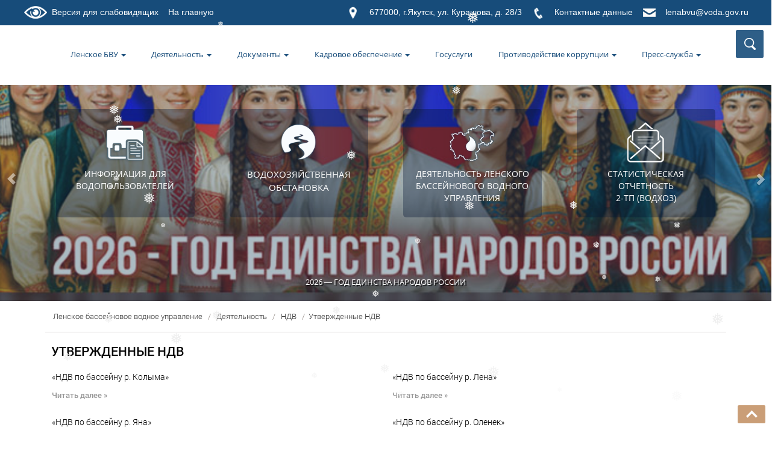

--- FILE ---
content_type: text/html; charset=UTF-8
request_url: https://lbvu.ru/deyatelnost/ndv/utverzhdennyie-ndv/
body_size: 71385
content:
<!DOCTYPE html>
<html lang="ru">
  <head>
    <meta charset="utf-8">
    <meta http-equiv="X-UA-Compatible" content="IE=edge">
    <meta name="viewport" content="width=device-width, initial-scale=1">
    <link rel="icon" href="/wp-content/themes/lbu19/favicon.ico" type="images/x-icon" />

	
	  
	 <meta name="keywords" content="БЛБВУ, Якутск, ФАВР, водные ресурсы" />  <meta name="description" content="Ленское бассейновое водное управление Федерального агентства водных ресурсов" /> 	
		
	<meta property="og:url" content="https://lbvu.ru/deyatelnost/ndv/1047-2/" />
	<meta property="og:image" content="" />
    <title>
	  Утвержденные НДВ - Ленское бассейновое водное управление Федерального агентства водных ресурсов	</title>
	<link rel="alternate" type="application/rss+xml" title="RSS 2.0" href="/feed" />
	<link rel="alternate" type="text/xml" title="RSS .92" href="/feed/rss" />
	<link rel="alternate" type="application/atom+xml" title="Atom 0.3" href="/feed/atom" />
	

	
<link rel="stylesheet" href="/wp-content/themes/lbu19/js/load/load.css"> 
<script src="/wp-content/themes/lbu19/js/load/modernizr.custom.js"></script>
<link rel="stylesheet" href="/wp-content/themes/lbu19/style.css"> 

<link rel="stylesheet" href="/wp-content/themes/lbu19/css/animate.css"> 

	<!--<script type='text/javascript' src='/wp-content/themes/lbu19/js/jquery.smoothscroll.js'></script>-->

<meta name='robots' content='max-image-preview:large' />
	<style>img:is([sizes="auto" i], [sizes^="auto," i]) { contain-intrinsic-size: 3000px 1500px }</style>
	<link rel='stylesheet' id='wp-block-library-css' href='https://lbvu.ru/wp-includes/css/dist/block-library/style.min.css?ver=6.8.3' type='text/css' media='all' />
<style id='classic-theme-styles-inline-css' type='text/css'>
/*! This file is auto-generated */
.wp-block-button__link{color:#fff;background-color:#32373c;border-radius:9999px;box-shadow:none;text-decoration:none;padding:calc(.667em + 2px) calc(1.333em + 2px);font-size:1.125em}.wp-block-file__button{background:#32373c;color:#fff;text-decoration:none}
</style>
<style id='global-styles-inline-css' type='text/css'>
:root{--wp--preset--aspect-ratio--square: 1;--wp--preset--aspect-ratio--4-3: 4/3;--wp--preset--aspect-ratio--3-4: 3/4;--wp--preset--aspect-ratio--3-2: 3/2;--wp--preset--aspect-ratio--2-3: 2/3;--wp--preset--aspect-ratio--16-9: 16/9;--wp--preset--aspect-ratio--9-16: 9/16;--wp--preset--color--black: #000000;--wp--preset--color--cyan-bluish-gray: #abb8c3;--wp--preset--color--white: #ffffff;--wp--preset--color--pale-pink: #f78da7;--wp--preset--color--vivid-red: #cf2e2e;--wp--preset--color--luminous-vivid-orange: #ff6900;--wp--preset--color--luminous-vivid-amber: #fcb900;--wp--preset--color--light-green-cyan: #7bdcb5;--wp--preset--color--vivid-green-cyan: #00d084;--wp--preset--color--pale-cyan-blue: #8ed1fc;--wp--preset--color--vivid-cyan-blue: #0693e3;--wp--preset--color--vivid-purple: #9b51e0;--wp--preset--gradient--vivid-cyan-blue-to-vivid-purple: linear-gradient(135deg,rgba(6,147,227,1) 0%,rgb(155,81,224) 100%);--wp--preset--gradient--light-green-cyan-to-vivid-green-cyan: linear-gradient(135deg,rgb(122,220,180) 0%,rgb(0,208,130) 100%);--wp--preset--gradient--luminous-vivid-amber-to-luminous-vivid-orange: linear-gradient(135deg,rgba(252,185,0,1) 0%,rgba(255,105,0,1) 100%);--wp--preset--gradient--luminous-vivid-orange-to-vivid-red: linear-gradient(135deg,rgba(255,105,0,1) 0%,rgb(207,46,46) 100%);--wp--preset--gradient--very-light-gray-to-cyan-bluish-gray: linear-gradient(135deg,rgb(238,238,238) 0%,rgb(169,184,195) 100%);--wp--preset--gradient--cool-to-warm-spectrum: linear-gradient(135deg,rgb(74,234,220) 0%,rgb(151,120,209) 20%,rgb(207,42,186) 40%,rgb(238,44,130) 60%,rgb(251,105,98) 80%,rgb(254,248,76) 100%);--wp--preset--gradient--blush-light-purple: linear-gradient(135deg,rgb(255,206,236) 0%,rgb(152,150,240) 100%);--wp--preset--gradient--blush-bordeaux: linear-gradient(135deg,rgb(254,205,165) 0%,rgb(254,45,45) 50%,rgb(107,0,62) 100%);--wp--preset--gradient--luminous-dusk: linear-gradient(135deg,rgb(255,203,112) 0%,rgb(199,81,192) 50%,rgb(65,88,208) 100%);--wp--preset--gradient--pale-ocean: linear-gradient(135deg,rgb(255,245,203) 0%,rgb(182,227,212) 50%,rgb(51,167,181) 100%);--wp--preset--gradient--electric-grass: linear-gradient(135deg,rgb(202,248,128) 0%,rgb(113,206,126) 100%);--wp--preset--gradient--midnight: linear-gradient(135deg,rgb(2,3,129) 0%,rgb(40,116,252) 100%);--wp--preset--font-size--small: 13px;--wp--preset--font-size--medium: 20px;--wp--preset--font-size--large: 36px;--wp--preset--font-size--x-large: 42px;--wp--preset--spacing--20: 0.44rem;--wp--preset--spacing--30: 0.67rem;--wp--preset--spacing--40: 1rem;--wp--preset--spacing--50: 1.5rem;--wp--preset--spacing--60: 2.25rem;--wp--preset--spacing--70: 3.38rem;--wp--preset--spacing--80: 5.06rem;--wp--preset--shadow--natural: 6px 6px 9px rgba(0, 0, 0, 0.2);--wp--preset--shadow--deep: 12px 12px 50px rgba(0, 0, 0, 0.4);--wp--preset--shadow--sharp: 6px 6px 0px rgba(0, 0, 0, 0.2);--wp--preset--shadow--outlined: 6px 6px 0px -3px rgba(255, 255, 255, 1), 6px 6px rgba(0, 0, 0, 1);--wp--preset--shadow--crisp: 6px 6px 0px rgba(0, 0, 0, 1);}:where(.is-layout-flex){gap: 0.5em;}:where(.is-layout-grid){gap: 0.5em;}body .is-layout-flex{display: flex;}.is-layout-flex{flex-wrap: wrap;align-items: center;}.is-layout-flex > :is(*, div){margin: 0;}body .is-layout-grid{display: grid;}.is-layout-grid > :is(*, div){margin: 0;}:where(.wp-block-columns.is-layout-flex){gap: 2em;}:where(.wp-block-columns.is-layout-grid){gap: 2em;}:where(.wp-block-post-template.is-layout-flex){gap: 1.25em;}:where(.wp-block-post-template.is-layout-grid){gap: 1.25em;}.has-black-color{color: var(--wp--preset--color--black) !important;}.has-cyan-bluish-gray-color{color: var(--wp--preset--color--cyan-bluish-gray) !important;}.has-white-color{color: var(--wp--preset--color--white) !important;}.has-pale-pink-color{color: var(--wp--preset--color--pale-pink) !important;}.has-vivid-red-color{color: var(--wp--preset--color--vivid-red) !important;}.has-luminous-vivid-orange-color{color: var(--wp--preset--color--luminous-vivid-orange) !important;}.has-luminous-vivid-amber-color{color: var(--wp--preset--color--luminous-vivid-amber) !important;}.has-light-green-cyan-color{color: var(--wp--preset--color--light-green-cyan) !important;}.has-vivid-green-cyan-color{color: var(--wp--preset--color--vivid-green-cyan) !important;}.has-pale-cyan-blue-color{color: var(--wp--preset--color--pale-cyan-blue) !important;}.has-vivid-cyan-blue-color{color: var(--wp--preset--color--vivid-cyan-blue) !important;}.has-vivid-purple-color{color: var(--wp--preset--color--vivid-purple) !important;}.has-black-background-color{background-color: var(--wp--preset--color--black) !important;}.has-cyan-bluish-gray-background-color{background-color: var(--wp--preset--color--cyan-bluish-gray) !important;}.has-white-background-color{background-color: var(--wp--preset--color--white) !important;}.has-pale-pink-background-color{background-color: var(--wp--preset--color--pale-pink) !important;}.has-vivid-red-background-color{background-color: var(--wp--preset--color--vivid-red) !important;}.has-luminous-vivid-orange-background-color{background-color: var(--wp--preset--color--luminous-vivid-orange) !important;}.has-luminous-vivid-amber-background-color{background-color: var(--wp--preset--color--luminous-vivid-amber) !important;}.has-light-green-cyan-background-color{background-color: var(--wp--preset--color--light-green-cyan) !important;}.has-vivid-green-cyan-background-color{background-color: var(--wp--preset--color--vivid-green-cyan) !important;}.has-pale-cyan-blue-background-color{background-color: var(--wp--preset--color--pale-cyan-blue) !important;}.has-vivid-cyan-blue-background-color{background-color: var(--wp--preset--color--vivid-cyan-blue) !important;}.has-vivid-purple-background-color{background-color: var(--wp--preset--color--vivid-purple) !important;}.has-black-border-color{border-color: var(--wp--preset--color--black) !important;}.has-cyan-bluish-gray-border-color{border-color: var(--wp--preset--color--cyan-bluish-gray) !important;}.has-white-border-color{border-color: var(--wp--preset--color--white) !important;}.has-pale-pink-border-color{border-color: var(--wp--preset--color--pale-pink) !important;}.has-vivid-red-border-color{border-color: var(--wp--preset--color--vivid-red) !important;}.has-luminous-vivid-orange-border-color{border-color: var(--wp--preset--color--luminous-vivid-orange) !important;}.has-luminous-vivid-amber-border-color{border-color: var(--wp--preset--color--luminous-vivid-amber) !important;}.has-light-green-cyan-border-color{border-color: var(--wp--preset--color--light-green-cyan) !important;}.has-vivid-green-cyan-border-color{border-color: var(--wp--preset--color--vivid-green-cyan) !important;}.has-pale-cyan-blue-border-color{border-color: var(--wp--preset--color--pale-cyan-blue) !important;}.has-vivid-cyan-blue-border-color{border-color: var(--wp--preset--color--vivid-cyan-blue) !important;}.has-vivid-purple-border-color{border-color: var(--wp--preset--color--vivid-purple) !important;}.has-vivid-cyan-blue-to-vivid-purple-gradient-background{background: var(--wp--preset--gradient--vivid-cyan-blue-to-vivid-purple) !important;}.has-light-green-cyan-to-vivid-green-cyan-gradient-background{background: var(--wp--preset--gradient--light-green-cyan-to-vivid-green-cyan) !important;}.has-luminous-vivid-amber-to-luminous-vivid-orange-gradient-background{background: var(--wp--preset--gradient--luminous-vivid-amber-to-luminous-vivid-orange) !important;}.has-luminous-vivid-orange-to-vivid-red-gradient-background{background: var(--wp--preset--gradient--luminous-vivid-orange-to-vivid-red) !important;}.has-very-light-gray-to-cyan-bluish-gray-gradient-background{background: var(--wp--preset--gradient--very-light-gray-to-cyan-bluish-gray) !important;}.has-cool-to-warm-spectrum-gradient-background{background: var(--wp--preset--gradient--cool-to-warm-spectrum) !important;}.has-blush-light-purple-gradient-background{background: var(--wp--preset--gradient--blush-light-purple) !important;}.has-blush-bordeaux-gradient-background{background: var(--wp--preset--gradient--blush-bordeaux) !important;}.has-luminous-dusk-gradient-background{background: var(--wp--preset--gradient--luminous-dusk) !important;}.has-pale-ocean-gradient-background{background: var(--wp--preset--gradient--pale-ocean) !important;}.has-electric-grass-gradient-background{background: var(--wp--preset--gradient--electric-grass) !important;}.has-midnight-gradient-background{background: var(--wp--preset--gradient--midnight) !important;}.has-small-font-size{font-size: var(--wp--preset--font-size--small) !important;}.has-medium-font-size{font-size: var(--wp--preset--font-size--medium) !important;}.has-large-font-size{font-size: var(--wp--preset--font-size--large) !important;}.has-x-large-font-size{font-size: var(--wp--preset--font-size--x-large) !important;}
:where(.wp-block-post-template.is-layout-flex){gap: 1.25em;}:where(.wp-block-post-template.is-layout-grid){gap: 1.25em;}
:where(.wp-block-columns.is-layout-flex){gap: 2em;}:where(.wp-block-columns.is-layout-grid){gap: 2em;}
:root :where(.wp-block-pullquote){font-size: 1.5em;line-height: 1.6;}
</style>
<link rel='stylesheet' id='vi-style-css' href='https://lbvu.ru/wp-content/plugins/for-the-visually-impaired/css/styles.css?ver=6.8.3' type='text/css' media='all' />
<style id='vi-style-inline-css' type='text/css'>

		.vi-on-img-button{
  background: url(https://lbvu.ru/wp-content/plugins/for-the-visually-impaired/img/icon_.png) 100% 100% no-repeat;
  background-size: contain;
    display: inline-block;
    vertical-align: middle;
    height: px;
    width: px;
    text-decoration: none;
    outline: 0;
		}
#bt_widget-vi-on a {
	text-align: center;
	cursor: pointer;
	background: #DB151C;
	box-shadow: 0 -3px 0 rgba(0, 0, 0, 0.1) inset;
	border: 0 none;
	border-radius: 6px;
	overflow: hidden;
    font-size: 15px;
    padding: 13px 18px 16px;
	text-decoration: none;
	display: inline-block;
	font-family: arial;
    font-weight: 700;
	line-height: 100%;
	text-shadow: 1px 1px 0 rgba(0, 0, 0, 0.12);
	margin-top: -3px;
    color: #000000;
    border-radius: 10px;
    vertical-align:middle;

}


#bt_widget-vi-on a:hover {
	-o-box-shadow: 0 -1px 0 rgba(0, 0, 0, 0.14) inset;
	-moz-box-shadow: 0 -1px 0 rgba(0, 0, 0, 0.14) inset;
	-webkit-box-shadow: 0 -1px 0 rgba(0, 0, 0, 0.14) inset;
	box-shadow: 0 -1px 0 rgba(0, 0, 0, 0.14) inset;
	text-decoration: underline;	
}

#bt_widget-vi-on .vi_widget_img {
    vertical-align:middle;
}
#bt_widget-vi-on  {
	    position: relative;
    top: 0;
    left: 0;
    color: #000000;
    font-size: 18px;
    letter-spacing: 0;
    text-align: center;
}
.vi-close{
	vertical-align: middle;
	text-align: center;
	display: flex;
	justify-content: center;
	align-items: center;
	font-size: 16px;
	text-decoration: none;
	font-weight: bold;
	vertical-align: middle;
	word-break: break-all;
    word-wrap: break-word;

}
.bt_widget-vi{
	vertical-align: middle;
	text-align: center;
	
}
		
		
</style>
<link rel='stylesheet' id='toc-screen-css' href='https://lbvu.ru/wp-content/plugins/table-of-contents-plus/screen.min.css?ver=2411.1' type='text/css' media='all' />
<link rel='stylesheet' id='theme-my-login-css' href='https://lbvu.ru/wp-content/plugins/theme-my-login/assets/styles/theme-my-login.min.css?ver=7.1.12' type='text/css' media='all' />
<link rel='stylesheet' id='wp-snow-effect-css' href='https://lbvu.ru/wp-content/plugins/wp-snow-effect/public/css/wp-snow-effect-public.css?ver=1.0.0' type='text/css' media='all' />
<link rel='stylesheet' id='slb_core-css' href='https://lbvu.ru/wp-content/plugins/simple-lightbox/client/css/app.css?ver=2.9.4' type='text/css' media='all' />
<script type="text/javascript" src="//ajax.googleapis.com/ajax/libs/jquery/1/jquery.min.js?ver=6.8.3" id="jquery-core-js"></script>
<script type="text/javascript" src="https://lbvu.ru/wp-includes/js/jquery/jquery-migrate.min.js?ver=3.4.1" id="jquery-migrate-js"></script>
<script type="text/javascript" src="https://lbvu.ru/wp-content/plugins/for-the-visually-impaired/js/js.cookie.js?ver=2.1.0" id="vi_cookie-js"></script>
<script type="text/javascript" id="add_vi_script-js-extra">
/* <![CDATA[ */
var js_vi_script = {"txt_size":"16","sxema":"1","image":"0","font":"1","kerning":"0","line":"0","allbackgrnd":"1","reload_page":"0","auto_p_on":"0","scrool_panel":"","btxt":"Version for visually impaired","btxt2":"BACK TO NORMAL MODE","btxtcolor":"#000000","bcolor":"#DB151C","img_close2":"","razmer_images":"","fs_title1":"\u041c\u0430\u043b\u0435\u043d\u044c\u043a\u0438\u0439 \u0440\u0430\u0437\u043c\u0435\u0440 \u0448\u0440\u0438\u0444\u0442\u0430","fs_title2":"\u0423\u043c\u0435\u043d\u044c\u0448\u0435\u043d\u043d\u044b\u0439 \u0440\u0430\u0437\u043c\u0435\u0440 \u0448\u0440\u0438\u0444\u0442\u0430","fs_title3":"\u041d\u043e\u0440\u043c\u0430\u043b\u044c\u043d\u044b\u0439 \u0440\u0430\u0437\u043c\u0435\u0440 \u0448\u0440\u0438\u0444\u0442\u0430","fs_title4":"\u0423\u0432\u0435\u043b\u0438\u0447\u0435\u043d\u043d\u044b\u0439 \u0440\u0430\u0437\u043c\u0435\u0440 \u0448\u0440\u0438\u0444\u0442\u0430","fs_title5":"\u0411\u043e\u043b\u044c\u0448\u043e\u0439 \u0440\u0430\u0437\u043c\u0435\u0440 \u0448\u0440\u0438\u0444\u0442\u0430","sxem_title":"\u0426","sxem_title1":"\u0426\u0432\u0435\u0442\u043e\u0432\u0430\u044f \u0441\u0445\u0435\u043c\u0430: \u0427\u0435\u0440\u043d\u044b\u043c \u043f\u043e \u0431\u0435\u043b\u043e\u043c\u0443","sxem_title2":"\u0426\u0432\u0435\u0442\u043e\u0432\u0430\u044f \u0441\u0445\u0435\u043c\u0430: \u0411\u0435\u043b\u044b\u043c \u043f\u043e \u0447\u0435\u0440\u043d\u043e\u043c\u0443","sxem_title3":"\u0426\u0432\u0435\u0442\u043e\u0432\u0430\u044f \u0441\u0445\u0435\u043c\u0430: \u0422\u0435\u043c\u043d\u043e-\u0441\u0438\u043d\u0438\u043c \u043f\u043e \u0433\u043e\u043b\u0443\u0431\u043e\u043c\u0443","sxem_title4":"\u0426\u0432\u0435\u0442\u043e\u0432\u0430\u044f \u0441\u0445\u0435\u043c\u0430: \u041a\u043e\u0440\u0438\u0447\u043d\u0435\u0432\u044b\u043c \u043f\u043e \u0431\u0435\u0436\u0435\u0432\u043e\u043c\u0443","sxem_title5":"\u0426\u0432\u0435\u0442\u043e\u0432\u0430\u044f \u0441\u0445\u0435\u043c\u0430: \u0417\u0435\u043b\u0435\u043d\u044b\u043c \u043f\u043e \u0442\u0435\u043c\u043d\u043e-\u043a\u043e\u0440\u0438\u0447\u043d\u0435\u0432\u043e\u043c\u0443","img_title_on":"\u0412\u043a\u043b\u044e\u0447\u0438\u0442\u044c \u0438\u0437\u043e\u0431\u0440\u0430\u0436\u0435\u043d\u0438\u044f","img_title_gs":"\u0427\u0435\u0440\u043d\u043e-\u0431\u0435\u043b\u044b\u0435 \u0438\u0437\u043e\u0431\u0440\u0430\u0436\u0435\u043d\u0438\u044f","img_title_off":"\u041e\u0442\u043a\u043b\u044e\u0447\u0438\u0442\u044c \u0438\u0437\u043e\u0431\u0440\u0430\u0436\u0435\u043d\u0438\u044f","setting_title":"\u041d\u0430\u0441\u0442\u0440\u043e\u0439\u043a\u0438","close_title":"\u0412\u0435\u0440\u043d\u0443\u0442\u044c\u0441\u044f \u0432 \u043e\u0431\u044b\u0447\u043d\u044b\u0439 \u0440\u0435\u0436\u0438\u043c","settings_title":"\u041d\u0430\u0441\u0442\u0440\u043e\u0439\u043a\u0438 \u0448\u0440\u0438\u0444\u0442\u0430","setfont_title":"\u0412\u044b\u0431\u0435\u0440\u0438\u0442\u0435 \u0448\u0440\u0438\u0444\u0442","setsplet":"\u0418\u043d\u0442\u0435\u0440\u0432\u0430\u043b \u043c\u0435\u0436\u0434\u0443 \u0431\u0443\u043a\u0432\u0430\u043c\u0438","setspline":"\u0418\u043d\u0442\u0435\u0440\u0432\u0430\u043b \u043c\u0435\u0436\u0434\u0443 \u0441\u0442\u0440\u043e\u043a\u0430\u043c\u0438","standart":"\u0421\u0442\u0430\u043d\u0434\u0430\u0440\u0442\u043d\u044b\u0439","average":"\u0421\u0440\u0435\u0434\u043d\u0438\u0439","big":"\u0411\u043e\u043b\u044c\u0448\u043e\u0439","sel_sxem":"\u0412\u044b\u0431\u043e\u0440 \u0446\u0432\u0435\u0442\u043e\u0432\u043e\u0439 \u0441\u0445\u0435\u043c\u044b","closepanel":"\u0417\u0430\u043a\u0440\u044b\u0442\u044c \u043f\u0430\u043d\u0435\u043b\u044c","defsetpanel":"\u0412\u0435\u0440\u043d\u0443\u0442\u044c \u0441\u0442\u0430\u043d\u0434\u0430\u0440\u0442\u043d\u044b\u0435 \u043d\u0430\u0441\u0442\u0440\u043e\u0439\u043a\u0438","noimgdescr":"\u043d\u0435\u0442 \u043e\u043f\u0438\u0441\u0430\u043d\u0438\u044f \u043a \u0438\u0437\u043e\u0431\u0440\u0430\u0436\u0435\u043d\u0438\u044e","picture":"\u0418\u0437\u043e\u0431\u0440\u0430\u0436\u0435\u043d\u0438\u0435"};
/* ]]> */
</script>
<script type="text/javascript" src="https://lbvu.ru/wp-content/plugins/for-the-visually-impaired/js/js.for.the.visually.impaired.js?ver=0.53" id="add_vi_script-js"></script>
<meta 
	name="sputnik-verification" 
	content="y10vKqBIoEru4byO"
/><link rel="icon" href="https://lbvu.ru/wp-content/uploads/2021/06/cropped-favicon-32x32.png" sizes="32x32" />
<link rel="icon" href="https://lbvu.ru/wp-content/uploads/2021/06/cropped-favicon-192x192.png" sizes="192x192" />
<link rel="apple-touch-icon" href="https://lbvu.ru/wp-content/uploads/2021/06/cropped-favicon-180x180.png" />
<meta name="msapplication-TileImage" content="https://lbvu.ru/wp-content/uploads/2021/06/cropped-favicon-270x270.png" />
		<style type="text/css" id="wp-custom-css">
			.alignleft_2{
margin-top:0px; position: relative; left: -100px; float: left;
}

.alignleft_3{
margin-top:0px; position: relative; left: -25px; float: left;
}

.gn {
position:absolute;
margin: -20px;
margin-top: 0px;
margin-right: 20px;
padding-right: 20px;
	padding-top: 5px;
left: 140px;
width: 200px;
height: auto;
}

.image-center {
  display:block;
  margin: auto;
}

		</style>
		
<script type="text/javascript">
    $(document).ready(function(){
        
        var $menu = $("#menu");
            
        $(window).scroll(function(){
            if ( $(this).scrollTop() > 800 && $menu.hasClass("navbar-default") ){
                $menu.fadeOut('fast',function(){
                    $(this).removeClass("navbar-default")
                           .addClass("navbar-fixed-top transbg")
                           .fadeIn('fast');
                });
            } else if($(this).scrollTop() <= 300 && $menu.hasClass("navbar-fixed-top")) {
                $menu.fadeOut('fast',function(){
                    $(this).removeClass("navbar-fixed-top transbg")
                           .addClass("navbar-default")
                           .fadeIn('fast');
                });
            }
        });//scroll
        
    });//jQuery
</script>
<script>
$(document).ready(function () {
setInterval(function(){
  $('#string>span').addClass('blink_on');
  setTimeout(function(){$('#string>span').removeClass('blink_on')},1500);
},6000)
});
</script>

    <script type="text/javascript" src="/wp-content/themes/lbu19/js/jquery.spincrement.js"></script>


</head>

<body id="top">
	

<div style="position:absolute; z-index:100;width:100%;">
<div class="topBlock"> 
	<div class="wrappersingle ">		
		<div class="lefttopBlock no1080">
	<a href="#" class="bt_widget-vi-on bvi-button bvi-panel-open">
		<img src="/wp-content/themes/lbu19/images/a1.png" class="alignleft"> <div class="" style="margin-top:10px;">Версия для слабовидящих 	</div>	
	</a>
	
</div>
<div class="lefttopBlock no1080">
	<a href="/" >
		<div class="" style="margin-top:10px;">На главную</div>	
	</a>
</div>

<div class="righttopBlock">	
	<div class="alignright" style="margin-top:10px;"><a href="mailto:lenabvu@voda.gov.ru">lenabvu@voda.gov.ru</a></div><img src="/wp-content/themes/lbu19/images/a4.png" class="alignright">
		<div class="alignright" style="margin-top:10px;"><a href="/lenskoe-bvu/telefonnyiy-spravochnik/">Контактные данные </a></div>
		<img src="/wp-content/themes/lbu19/images/a3.png" class="alignright">
		<div class="alignright" style="margin-top:10px;"><a href="/lenskoe-bvu/kontaktyi/">677000, г.Якутск, ул. Курашова, д. 28/3</a></div><img src="/wp-content/themes/lbu19/images/a2.png" class="alignright">
	</div>	


	</div>
</div>
<div class="head ">
	<div class="bluewrapper">


		<div class="" style="border:0px solid #000;">
			<div class="navbar navbar-default" role="navigation"  id="menu" >
				<div class="">
				<div class="navbar-header">
					
			
					
					<button type="button" class="navbar-toggle" data-toggle="collapse" data-target="#bs-example-navbar-collapse-1">
						<span class="sr-only">trk</span>
						<span class="icon-bar" style="background:#572313;"></span>
						<span class="icon-bar" style="background:#572313;"></span>
						<span class="icon-bar" style="background:#572313;"></span>
					</button>
				</div>
				<div class="navbar-collapse collapse" id="bs-example-navbar-collapse-1">
					<div class="">
						
<div style="display: inline-block; padding:0;">
	
<ul class="nav navbar-nav">


	<li id="menu-item-49" class="menu-item menu-item-type-custom menu-item-object-custom menu-item-has-children menu-item-49"><a href="#" data-toggle="dropdown" class="dropdown-toggle">Ленское БВУ <b class="caret"></b></a>
<ul class="dropdown-menu list-unstyled">
	<li id="menu-item-2221" class="menu-item menu-item-type-post_type menu-item-object-post menu-item-2221"><a href="https://lbvu.ru/news/181-2/">История Ленского бассейнового водного управления</a></li>
	<li id="menu-item-2223" class="menu-item menu-item-type-post_type menu-item-object-post menu-item-2223"><a href="https://lbvu.ru/news/144-2/">Положение о ЛБВУ</a></li>
	<li id="menu-item-4252" class="menu-item menu-item-type-post_type menu-item-object-page menu-item-4252"><a href="https://lbvu.ru/lenskoe-bvu/struktura/">Структура</a></li>
	<li id="menu-item-4156" class="menu-item menu-item-type-post_type menu-item-object-page menu-item-4156"><a href="https://lbvu.ru/lenskoe-bvu/kontaktyi/">Контакты</a></li>
	<li id="menu-item-11778" class="menu-item menu-item-type-post_type menu-item-object-post menu-item-11778"><a href="https://lbvu.ru/lenskoe-bvu/obrashhenie-grazhdan/">Обращение граждан</a></li>
</ul>
</li>
<li id="menu-item-50" class="menu-item menu-item-type-custom menu-item-object-custom menu-item-has-children menu-item-50"><a href="#" data-toggle="dropdown" class="dropdown-toggle">Деятельность <b class="caret"></b></a>
<ul class="dropdown-menu list-unstyled">
	<li id="menu-item-2229" class="menu-item menu-item-type-taxonomy menu-item-object-category menu-item-2229"><a href="https://lbvu.ru/deyatelnost/informatsiya-o-vodohozyaystvennoy-obstanovke/">Информация о водохозяйственной обстановке</a></li>
	<li id="menu-item-2230" class="menu-item menu-item-type-taxonomy menu-item-object-category menu-item-2230"><a href="https://lbvu.ru/deyatelnost/informatsiya-o-predostavlenii-vodnyih-obektov-v-polzovanie/">Информация о предоставлении водных объектов в пользование</a></li>
	<li id="menu-item-2232" class="menu-item menu-item-type-taxonomy menu-item-object-category menu-item-2232"><a href="https://lbvu.ru/deyatelnost/informatsiya-o-sostoyanii-ispolzovaniya-vodnyih-obektov/">Информация о состоянии использования водных объектов</a></li>
	<li id="menu-item-2227" class="menu-item menu-item-type-taxonomy menu-item-object-category menu-item-2227"><a href="https://lbvu.ru/deyatelnost/auktsionyi-po-predostavleniyu-prava-vodnyimi-obektami/">Аукционы по предоставлению права водными объектами</a></li>
	<li id="menu-item-2228" class="menu-item menu-item-type-taxonomy menu-item-object-category menu-item-2228"><a href="https://lbvu.ru/deyatelnost/basseynovyiy-sovet/">Бассейновый совет</a></li>
	<li id="menu-item-13323" class="menu-item menu-item-type-post_type menu-item-object-page menu-item-13323"><a href="https://lbvu.ru/mezhvedomstvennye-rabochie-gruppy-mrg-i-ukazaniya-po-rezhimu-raboty-vodohranilishh/">Межведомственные рабочие группы (МРГ) и Указания по режиму работы водохранилищ</a></li>
	<li id="menu-item-2235" class="menu-item menu-item-type-taxonomy menu-item-object-category menu-item-2235"><a href="https://lbvu.ru/deyatelnost/nauchno-tehnicheskiy-sovet/">Научно -технический совет</a></li>
	<li id="menu-item-2239" class="menu-item menu-item-type-taxonomy menu-item-object-category menu-item-2239"><a href="https://lbvu.ru/deyatelnost/skiovo/">СКИОВО</a></li>
	<li id="menu-item-2236" class="menu-item menu-item-type-taxonomy menu-item-object-category current-category-ancestor menu-item-2236"><a href="https://lbvu.ru/deyatelnost/ndv/">НДВ</a></li>
</ul>
</li>
<li id="menu-item-51" class="menu-item menu-item-type-custom menu-item-object-custom menu-item-has-children menu-item-51"><a href="#" data-toggle="dropdown" class="dropdown-toggle">Документы <b class="caret"></b></a>
<ul class="dropdown-menu list-unstyled">
	<li id="menu-item-7425" class="menu-item menu-item-type-post_type menu-item-object-page menu-item-7425"><a href="https://lbvu.ru/dokumentyi/informatsiya-dlya-vodopolzovateley/">Информация для водопользователей</a></li>
	<li id="menu-item-12477" class="menu-item menu-item-type-post_type menu-item-object-post menu-item-12477"><a href="https://lbvu.ru/dokumentyi/informaczionno-metodicheskie-dokumenty/">Информационно-методические документы</a></li>
	<li id="menu-item-3816" class="menu-item menu-item-type-taxonomy menu-item-object-category menu-item-3816"><a href="https://lbvu.ru/dokumentyi/administrativnyie-reglamentyi/">Административные регламенты</a></li>
	<li id="menu-item-7568" class="menu-item menu-item-type-post_type menu-item-object-page menu-item-7568"><a href="https://lbvu.ru/dokumentyi/normativnye-dokumenty-rf-v-oblasti-vodnyh-resursov/">Нормативные документы РФ в области водных ресурсов</a></li>
	<li id="menu-item-3821" class="menu-item menu-item-type-post_type menu-item-object-post menu-item-3821"><a href="https://lbvu.ru/dokumentyi/412-2/">Установление водоохранных зон и прибрежных защитных полос</a></li>
	<li id="menu-item-6176" class="menu-item menu-item-type-post_type menu-item-object-page menu-item-6176"><a href="https://lbvu.ru/deyatelnost/ustanovlennye-zony-zatopleniya/">Зоны затопления, подтопления</a></li>
	<li id="menu-item-5988" class="menu-item menu-item-type-post_type menu-item-object-post menu-item-5988"><a href="https://lbvu.ru/dokumentyi/gidrologicheskie-terminy-donwload/">Гидрологические термины</a></li>
</ul>
</li>
<li id="menu-item-3840" class="menu-item menu-item-type-post_type menu-item-object-page menu-item-has-children menu-item-3840"><a href="https://lbvu.ru/kadrovoe-obespechenie/" data-toggle="dropdown" class="dropdown-toggle">Кадровое обеспечение <b class="caret"></b></a>
<ul class="dropdown-menu list-unstyled">
	<li id="menu-item-3841" class="menu-item menu-item-type-post_type menu-item-object-page menu-item-3841"><a href="https://lbvu.ru/kadrovoe-obespechenie/kvalifikatsionnyie-trebovaniya-k-kandidatam-na-zameshhenie-vakantnyih-dolzhnostey/">Квалификационные требования к кандидатам</a></li>
	<li id="menu-item-3842" class="menu-item menu-item-type-post_type menu-item-object-page menu-item-3842"><a href="https://lbvu.ru/kadrovoe-obespechenie/kontaktnaya-informatsiya-po-voprosam-zameshheniya-vakantnyih-dolzhnostey/">Контактная информация по вопросам замещения вакантных должностей</a></li>
	<li id="menu-item-3843" class="menu-item menu-item-type-post_type menu-item-object-page menu-item-3843"><a href="https://lbvu.ru/kadrovoe-obespechenie/perechen-dokumentov-na-konkurs/">Перечень документов на конкурс</a></li>
	<li id="menu-item-6023" class="menu-item menu-item-type-post_type menu-item-object-page menu-item-6023"><a href="https://lbvu.ru/kadrovoe-obespechenie/rezultatyi-konkursov-na-zameshhenie-vakantnyih-dolzhnostey/">Информация о результатах конкурса</a></li>
	<li id="menu-item-3844" class="menu-item menu-item-type-post_type menu-item-object-page menu-item-3844"><a href="https://lbvu.ru/kadrovoe-obespechenie/poryadok-postupleniya-grazhdan-na-gos-sluzhbu/">Порядок поступления граждан на гос. службу</a></li>
	<li id="menu-item-3846" class="menu-item menu-item-type-post_type menu-item-object-page menu-item-3846"><a href="https://lbvu.ru/kadrovoe-obespechenie/svedeniya-o-vakantnyih-dolzhnostyah-gos-sluzhbyi/">Сведения о вакантных должностях гос. службы</a></li>
</ul>
</li>
<li id="menu-item-2225" class="menu-item menu-item-type-post_type menu-item-object-post menu-item-2225"><a href="https://lbvu.ru/news/408-2/">Госуслуги</a></li>
<li id="menu-item-54" class="menu-item menu-item-type-custom menu-item-object-custom menu-item-has-children menu-item-54"><a href="http://lbvu.ru/protivodeystvie-korruptsii/" data-toggle="dropdown" class="dropdown-toggle">Противодействие коррупции <b class="caret"></b></a>
<ul class="dropdown-menu list-unstyled">
	<li id="menu-item-4057" class="menu-item menu-item-type-taxonomy menu-item-object-category menu-item-4057"><a href="https://lbvu.ru/protivodeystvie-korruptsii/normativno-pravovyie-aktyi-v-sfere-protivodeystviya-korruptsii/">Нормативно правовые акты в сфере противодействия коррупции</a></li>
	<li id="menu-item-9979" class="menu-item menu-item-type-post_type menu-item-object-page menu-item-9979"><a href="https://lbvu.ru/protivodeystvie-korruptsii/antikorrupczionnaya-ekspertiza/">Антикоррупционная экспертиза</a></li>
	<li id="menu-item-4056" class="menu-item menu-item-type-taxonomy menu-item-object-category menu-item-4056"><a href="https://lbvu.ru/protivodeystvie-korruptsii/metodicheskie-materialyi/">Методические материалы</a></li>
	<li id="menu-item-4055" class="menu-item menu-item-type-taxonomy menu-item-object-category menu-item-4055"><a href="https://lbvu.ru/protivodeystvie-korruptsii/dokladyi-otchetyi-obzoryi-statisticheskaya-informatsiya/">Формы документов, связанных с противодействием коррупции, для заполнения</a></li>
	<li id="menu-item-4058" class="menu-item menu-item-type-taxonomy menu-item-object-category menu-item-4058"><a href="https://lbvu.ru/protivodeystvie-korruptsii/svedeniya-o-dohodah-ob-imushhestve-i-obyazatelstvah-imushhestvennogo-haraktera/">Сведения о доходах, об имуществе и обязательствах имущественного характера</a></li>
	<li id="menu-item-4054" class="menu-item menu-item-type-taxonomy menu-item-object-category menu-item-4054"><a href="https://lbvu.ru/protivodeystvie-korruptsii/deyatelnost-komissii-po-soblyudeniyu-trebovaniy-k-sluzhebnomu-povedeniyu-i-uregulirovaniyu-konflikta-interesov/">Комиссия по соблюдению требований к служебному поведению и урегулированию конфликта интересов</a></li>
	<li id="menu-item-4060" class="menu-item menu-item-type-post_type menu-item-object-page menu-item-4060"><a href="https://lbvu.ru/protivodeystvie-korruptsii/obratnaya-svyaz-dlya-soobshheniy-o-faktah-korruptsii/">Обратная связь для сообщений о фактах коррупции</a></li>
</ul>
</li>
<li id="menu-item-55" class="menu-item menu-item-type-custom menu-item-object-custom menu-item-has-children menu-item-55"><a href="#" data-toggle="dropdown" class="dropdown-toggle">Пресс-служба <b class="caret"></b></a>
<ul class="dropdown-menu list-unstyled">
	<li id="menu-item-4062" class="menu-item menu-item-type-taxonomy menu-item-object-category menu-item-4062"><a href="https://lbvu.ru/news/">Новости</a></li>
	<li id="menu-item-5300" class="menu-item menu-item-type-taxonomy menu-item-object-category menu-item-5300"><a href="https://lbvu.ru/anonsyi/">Анонсы</a></li>
	<li id="menu-item-4105" class="menu-item menu-item-type-taxonomy menu-item-object-category menu-item-4105"><a href="https://lbvu.ru/o-nas-v-presse/">О нас в прессе</a></li>
</ul>
</li>
	
</ul>
	
</div>
				  </div>
				</div>
			  </div>
			</div>
						
		</div>
	</div>
</div>


    

<script>
    $(document).ready(function(){												
       
       //Navigation Menu Slider
        $('#nav-expander').on('click',function(e){
      		e.preventDefault();
      		$('body').toggleClass('nav-expanded');
      	});
      	$('#nav-close').on('click',function(e){
      		e.preventDefault();
      		$('body').removeClass('nav-expanded');
      	});
      	
      	/*
      	// Initialize navgoco with default options
        $(".main-menu").navgoco({
            caret: '<span class="caret"></span>',
            accordion: false,
            openClass: 'open',
            save: true,
            cookie: {
                name: 'navgoco',
                expires: false,
                path: '/'
            },
            slide: {
                duration: 300,
                easing: 'swing'
            }
        });
  */
        	
      });
</script>
</div>

<div class="wrapper" style="margin-top:0em; ">
<div id="carousel-example-generic_first" class="carousel slide  " data-ride="carousel">

	<div class="carousel-inner" style="box-shadow: 0px 4px 12px -7px #000000 inset; background:#34576c;">
	
<div class="wrappersingle ">
	<div class="slideMetroInner ">
		<div class="top865 ">
			<!--<div class="slideTitleInner animFlipX thrink">
							<a href="/">
				<div style="text-shadow:1px 1px 1px #3d3b3b;">
					<img src="http://lbvu.ru/wp-content/uploads/2021/06/logo2.png" class="alignleft" width="600px;">
				</div>
				</a>
			</div>	-->

				<div class="clear_all"> &nbsp; </div>
			
			<first>
			<div class="slideBlock animFlipX thrink">
				<div class="slideBlockImgAlt2">
					<a href="/dokumentyi/informatsiya-dlya-vodopolzovateley/">
					<div class="nomobile"><img src="/wp-content/themes/lbu19/images/g1.png" class="aligncenter" width="75px"></div>
					<div class="slideBlockTitleAlt2">Информация для водопользователей</div>
					</a>
				</div>
			</div>
				</first>
			<second>
			<div class="slideBlock animFlipX thrink">
				<a href="/deyatelnost/informatsiya-o-vodohozyaystvennoy-obstanovke/">
				<div class="slideBlockImgAlt2">
					<div class="nomobile"><img src="/wp-content/themes/lbu19/images/g2.png" class="aligncenter" width="75px"></div>
					<div class="slideBlockTitleAltRed">Водохозяйственная обстановка</div>
				</a>	
				</div>
			</div>
				</second>
			<third>
			<div class="slideBlock animFlipX thrink">
				<div class="slideBlockImgAlt2">
				<a href="/deyatelnost/">
					<div class="nomobile"><img src="/wp-content/themes/lbu19/images/g3.png" class="aligncenter" width="75px"></div>
					<div class="slideBlockTitleAlt2">Деятельность Ленского бассейнового водного управления</div>
				</a>	
				</div>
			</div>
				</third>
				
		<four>
			<div class="slideBlock animFlipX thrink">
				<div class="slideBlockImgAlt2">
				<a href="https://lbvu.ru/priem-grachdan/">
					<div class="nomobile"><img src="/wp-content/themes/lbu19/images/lbvu4.png" class="aligncenter" width="75px"></div>
					<div class="slideBlockTitleAlt2">Статистическая отчетность <p>2-ТП (Водхоз)</p></div>
				</a>	
				</div>
			</div>
		</four>
		
		
		
		
		</div>
		</div></div>	
	
					<div class='item active sliderPlaceBlockTopInner'><div class='titleSliderPlaceBlockTopInner2'>2026 &#8212; ГОД ЕДИНСТВА НАРОДОВ РОССИИ</div><div style='width:100%; height:100%;opacity:0.6; box-shadow: 0px 4px 12px -7px #000000 inset; background:url(https://lbvu.ru/wp-content/uploads/2026/01/banner_god_edinstva_narodov_26.jpg)no-repeat center center ; -webkit-background-size: cover; -moz-background-size: cover; -o-background-size: cover; background-size: cover; '>	



</div>
</div>
					<div class='item active'><div class='titleSliderPlaceBlockTopInner2'>Река Индигирка. Момский улус.</div><div style='width:100%; height:100%;opacity:0.6; box-shadow: 0px 4px 12px -7px #000000 inset; background:url(https://lbvu.ru/wp-content/uploads/2019/10/Slide07-e1570675904275.jpg)no-repeat center center ; -webkit-background-size: cover; -moz-background-size: cover; -o-background-size: cover; background-size: cover; '>	



</div>
</div>
					<div class='item active'><div class='titleSliderPlaceBlockTopInner2'>Река Лямпушка, Верхоянский хребет.</div><div style='width:100%; height:100%;opacity:0.6; box-shadow: 0px 4px 12px -7px #000000 inset; background:url(https://lbvu.ru/wp-content/uploads/2019/10/Slide13-e1570675879913.jpg)no-repeat center center ; -webkit-background-size: cover; -moz-background-size: cover; -o-background-size: cover; background-size: cover; '>	



</div>
</div>
					<div class='item active'><div class='titleSliderPlaceBlockTopInner2'>Река Лена. Перед грозой.</div><div style='width:100%; height:100%;opacity:0.6; box-shadow: 0px 4px 12px -7px #000000 inset; background:url(https://lbvu.ru/wp-content/uploads/2019/10/Slide01.jpg)no-repeat center center ; -webkit-background-size: cover; -moz-background-size: cover; -o-background-size: cover; background-size: cover; '>	



</div>
</div>
					<div class='item active'><div class='titleSliderPlaceBlockTopInner2'>Река Индигирка. Вход в Индигирскую трубу, Момский улус.</div><div style='width:100%; height:100%;opacity:0.6; box-shadow: 0px 4px 12px -7px #000000 inset; background:url(https://lbvu.ru/wp-content/uploads/2019/10/slide05-e1570675810263.jpg)no-repeat center center ; -webkit-background-size: cover; -moz-background-size: cover; -o-background-size: cover; background-size: cover; '>	



</div>
</div>
	



<ol class="carousel-indicators">		
 </ol>
		 </a> </div>

  <a class="left carousel-control" href="#carousel-example-generic_first" data-slide="prev">
    <span class="glyphicon glyphicon-chevron-left" style="color:#fff;font-size:1em;"></span>
  </a>
  <a class="right carousel-control" href="#carousel-example-generic_first" data-slide="next">
   <span class="glyphicon glyphicon-chevron-right" style="color:#fff;font-size:1em;"></span>
  </a>
 
</div>
</div>
</div>



<div class="wrappersingle" itemscope itemtype="http://schema.org/Article" style="">

<div style="">
	<!--<div class="sideblock"><aside>

	<div class="lastblock ">
	
		<div class="searchBlock">
			<form action="/index.php" method="get" id="sform" role="search">
				<div class="input-group">
					<input class="form-control" id="searchInput" type="text" name="s" placeholder="Поиск...">
					<div class="input-group-btn">
						<button type="submit" class="btn btn-primary"> <span class="glyphicon glyphicon-search"> </span></button>
					</div>
				</div>
			</form>
		</div>	
		
		
		<div class="regformlink thrink"> <a href="/seminar/">
			<img src="/wp-content/themes/lbu19/images/a7.png" class="alignleft" style="margin-top:-0.7em;">&nbsp; Мероприятия
		</a></div>
		
		
		
		<div class="regformlink thrink"> <a href="/test/">
			<img src="/wp-content/themes/lbu19/images/a7.png" class="alignleft" style="margin-top:-0.7em;">&nbsp; ОТБОР ПРЕТЕНДЕНТОВ НА АКСЕЛЕРАЦИОННЫЕ ПРОГРАММЫ
		</a></div>
		
		<div style="padding:1em 1em 0em 1em;text-align:center;">
				</div>
		
		
		
			
		<div class="RedPlaceBlock" ><h4 style="font-weight:700;">Семинары и тренинги</h4></div>	
		
		<div class="lastblockInner">
			

				
		
<div class="no1080">
	<p>			</p>
	
</div>
		</div>
		
	</div>	
	
		
		
		
		
</aside></div>-->

	<div class="wrappersingle post" >

			<div class="breadcrumb">
				<!-- Breadcrumb NavXT 7.4.1 -->
<span property="itemListElement" typeof="ListItem"><a property="item" typeof="WebPage" title="Перейти к Ленское бассейновое водное управление." href="https://lbvu.ru" class="home"><span property="name">Ленское бассейновое водное управление</span></a><meta property="position" content="1"></span> / <span property="itemListElement" typeof="ListItem"><a property="item" typeof="WebPage" title="Перейти к архиву рубрики Деятельность." href="https://lbvu.ru/deyatelnost/" class="taxonomy category"><span property="name">Деятельность</span></a><meta property="position" content="2"></span> / <span property="itemListElement" typeof="ListItem"><a property="item" typeof="WebPage" title="Перейти к архиву рубрики НДВ." href="https://lbvu.ru/deyatelnost/ndv/" class="taxonomy category"><span property="name">НДВ</span></a><meta property="position" content="3"></span> / <span class="archive taxonomy category current-item">Утвержденные НДВ</span>			</div>
			
			
		<h2 style="text-align:left;text-transform:uppercase;padding:0em 0em 0em 0.5em;"><span>Утвержденные НДВ</span></h2>
	
	
	
	
		<div class="masonry-container">
						
			
	
		<div class=" animFlipX">
			
			<div class="eventNews">	
			
				
				<!--
				<div class="eventNewsDate">
					<img src="/wp-content/themes/lbu19/images/oxsdate.png" class="alignleft">03/07/2013 
				<br></div>-->
									
				<div class="mrgTopBlockTitle font_140" style=""><a href="https://lbvu.ru/deyatelnost/ndv/1047-2/" rel="bookmark" title="&#171;НДВ по бассейну р. Колыма&#187;">&#171;НДВ по бассейну р. Колыма&#187;</a></div>
				
				<div class="goFull">
				<a href="https://lbvu.ru/deyatelnost/ndv/1047-2/" rel="bookmark" title="&#171;НДВ по бассейну р. Колыма&#187;">Читать далее »</a>				
				</div>
			</div>
		</div>
	
	<!--
		<div class="eventNews animFlipX">
			<div class="eventNewsImg">
				<div class="thrink pic">		
				<a href="https://lbvu.ru/deyatelnost/ndv/1047-2/" rel="bookmark" title="&#171;НДВ по бассейну р. Колыма&#187;"><div style="border:1px solid #f1f1f1;"><img src="https://lbvu.ru/wp-content/themes/lbu19/images/noimage_mini.jpg"  class="aligncenter" /></div> </a>
				</div>	
			</div>				
			<div class="eventNewsTxt">	
								
				<div class="mrgTopBlockTitle font_140" style=""><a href="https://lbvu.ru/deyatelnost/ndv/1047-2/" rel="bookmark" title="&#171;НДВ по бассейну р. Колыма&#187;">&#171;НДВ по бассейну р. Колыма&#187;</a></div>
				
				<div class="goExcert">
								</div>
				
				<div class="eventNewsDate">
					<img src="/wp-content/themes/lbu19/images/oxsdate.png" class="alignleft">03/07/2013 
				<br></div>
				
				<div class="goFull">
				<a href="https://lbvu.ru/deyatelnost/ndv/1047-2/" rel="bookmark" title="&#171;НДВ по бассейну р. Колыма&#187;"><button class="btnEventInner" >Читать далее »</button></a>				
				</div>
			</div>
		</div>
	-->
		
					
			
	
		<div class=" animFlipX">
			
			<div class="eventNews">	
			
				
				<!--
				<div class="eventNewsDate">
					<img src="/wp-content/themes/lbu19/images/oxsdate.png" class="alignleft">03/07/2013 
				<br></div>-->
									
				<div class="mrgTopBlockTitle font_140" style=""><a href="https://lbvu.ru/deyatelnost/ndv/1046-2/" rel="bookmark" title="&#171;НДВ по бассейну р. Лена&#187;">&#171;НДВ по бассейну р. Лена&#187;</a></div>
				
				<div class="goFull">
				<a href="https://lbvu.ru/deyatelnost/ndv/1046-2/" rel="bookmark" title="&#171;НДВ по бассейну р. Лена&#187;">Читать далее »</a>				
				</div>
			</div>
		</div>
	
	<!--
		<div class="eventNews animFlipX">
			<div class="eventNewsImg">
				<div class="thrink pic">		
				<a href="https://lbvu.ru/deyatelnost/ndv/1046-2/" rel="bookmark" title="&#171;НДВ по бассейну р. Лена&#187;"><div style="border:1px solid #f1f1f1;"><img src="https://lbvu.ru/wp-content/themes/lbu19/images/noimage_mini.jpg"  class="aligncenter" /></div> </a>
				</div>	
			</div>				
			<div class="eventNewsTxt">	
								
				<div class="mrgTopBlockTitle font_140" style=""><a href="https://lbvu.ru/deyatelnost/ndv/1046-2/" rel="bookmark" title="&#171;НДВ по бассейну р. Лена&#187;">&#171;НДВ по бассейну р. Лена&#187;</a></div>
				
				<div class="goExcert">
								</div>
				
				<div class="eventNewsDate">
					<img src="/wp-content/themes/lbu19/images/oxsdate.png" class="alignleft">03/07/2013 
				<br></div>
				
				<div class="goFull">
				<a href="https://lbvu.ru/deyatelnost/ndv/1046-2/" rel="bookmark" title="&#171;НДВ по бассейну р. Лена&#187;"><button class="btnEventInner" >Читать далее »</button></a>				
				</div>
			</div>
		</div>
	-->
		
		<div class="clear_all"> </div>			
			
	
		<div class=" animFlipX">
			
			<div class="eventNews">	
			
				
				<!--
				<div class="eventNewsDate">
					<img src="/wp-content/themes/lbu19/images/oxsdate.png" class="alignleft">03/07/2013 
				<br></div>-->
									
				<div class="mrgTopBlockTitle font_140" style=""><a href="https://lbvu.ru/deyatelnost/ndv/1045-2/" rel="bookmark" title="&#171;НДВ по бассейну р. Яна&#187;">&#171;НДВ по бассейну р. Яна&#187;</a></div>
				
				<div class="goFull">
				<a href="https://lbvu.ru/deyatelnost/ndv/1045-2/" rel="bookmark" title="&#171;НДВ по бассейну р. Яна&#187;">Читать далее »</a>				
				</div>
			</div>
		</div>
	
	<!--
		<div class="eventNews animFlipX">
			<div class="eventNewsImg">
				<div class="thrink pic">		
				<a href="https://lbvu.ru/deyatelnost/ndv/1045-2/" rel="bookmark" title="&#171;НДВ по бассейну р. Яна&#187;"><div style="border:1px solid #f1f1f1;"><img src="https://lbvu.ru/wp-content/themes/lbu19/images/noimage_mini.jpg"  class="aligncenter" /></div> </a>
				</div>	
			</div>				
			<div class="eventNewsTxt">	
								
				<div class="mrgTopBlockTitle font_140" style=""><a href="https://lbvu.ru/deyatelnost/ndv/1045-2/" rel="bookmark" title="&#171;НДВ по бассейну р. Яна&#187;">&#171;НДВ по бассейну р. Яна&#187;</a></div>
				
				<div class="goExcert">
								</div>
				
				<div class="eventNewsDate">
					<img src="/wp-content/themes/lbu19/images/oxsdate.png" class="alignleft">03/07/2013 
				<br></div>
				
				<div class="goFull">
				<a href="https://lbvu.ru/deyatelnost/ndv/1045-2/" rel="bookmark" title="&#171;НДВ по бассейну р. Яна&#187;"><button class="btnEventInner" >Читать далее »</button></a>				
				</div>
			</div>
		</div>
	-->
		
					
			
	
		<div class=" animFlipX">
			
			<div class="eventNews">	
			
				
				<!--
				<div class="eventNewsDate">
					<img src="/wp-content/themes/lbu19/images/oxsdate.png" class="alignleft">03/07/2013 
				<br></div>-->
									
				<div class="mrgTopBlockTitle font_140" style=""><a href="https://lbvu.ru/deyatelnost/ndv/1044-2/" rel="bookmark" title="&#171;НДВ по бассейну р. Оленек&#187;">&#171;НДВ по бассейну р. Оленек&#187;</a></div>
				
				<div class="goFull">
				<a href="https://lbvu.ru/deyatelnost/ndv/1044-2/" rel="bookmark" title="&#171;НДВ по бассейну р. Оленек&#187;">Читать далее »</a>				
				</div>
			</div>
		</div>
	
	<!--
		<div class="eventNews animFlipX">
			<div class="eventNewsImg">
				<div class="thrink pic">		
				<a href="https://lbvu.ru/deyatelnost/ndv/1044-2/" rel="bookmark" title="&#171;НДВ по бассейну р. Оленек&#187;"><div style="border:1px solid #f1f1f1;"><img src="https://lbvu.ru/wp-content/themes/lbu19/images/noimage_mini.jpg"  class="aligncenter" /></div> </a>
				</div>	
			</div>				
			<div class="eventNewsTxt">	
								
				<div class="mrgTopBlockTitle font_140" style=""><a href="https://lbvu.ru/deyatelnost/ndv/1044-2/" rel="bookmark" title="&#171;НДВ по бассейну р. Оленек&#187;">&#171;НДВ по бассейну р. Оленек&#187;</a></div>
				
				<div class="goExcert">
								</div>
				
				<div class="eventNewsDate">
					<img src="/wp-content/themes/lbu19/images/oxsdate.png" class="alignleft">03/07/2013 
				<br></div>
				
				<div class="goFull">
				<a href="https://lbvu.ru/deyatelnost/ndv/1044-2/" rel="bookmark" title="&#171;НДВ по бассейну р. Оленек&#187;"><button class="btnEventInner" >Читать далее »</button></a>				
				</div>
			</div>
		</div>
	-->
		
		<div class="clear_all"> </div>			
			
	
		<div class=" animFlipX">
			
			<div class="eventNews">	
			
				
				<!--
				<div class="eventNewsDate">
					<img src="/wp-content/themes/lbu19/images/oxsdate.png" class="alignleft">03/07/2013 
				<br></div>-->
									
				<div class="mrgTopBlockTitle font_140" style=""><a href="https://lbvu.ru/deyatelnost/ndv/1043-2/" rel="bookmark" title="&#171;НДВ по бассейну р. Индигирка&#187;">&#171;НДВ по бассейну р. Индигирка&#187;</a></div>
				
				<div class="goFull">
				<a href="https://lbvu.ru/deyatelnost/ndv/1043-2/" rel="bookmark" title="&#171;НДВ по бассейну р. Индигирка&#187;">Читать далее »</a>				
				</div>
			</div>
		</div>
	
	<!--
		<div class="eventNews animFlipX">
			<div class="eventNewsImg">
				<div class="thrink pic">		
				<a href="https://lbvu.ru/deyatelnost/ndv/1043-2/" rel="bookmark" title="&#171;НДВ по бассейну р. Индигирка&#187;"><div style="border:1px solid #f1f1f1;"><img src="https://lbvu.ru/wp-content/themes/lbu19/images/noimage_mini.jpg"  class="aligncenter" /></div> </a>
				</div>	
			</div>				
			<div class="eventNewsTxt">	
								
				<div class="mrgTopBlockTitle font_140" style=""><a href="https://lbvu.ru/deyatelnost/ndv/1043-2/" rel="bookmark" title="&#171;НДВ по бассейну р. Индигирка&#187;">&#171;НДВ по бассейну р. Индигирка&#187;</a></div>
				
				<div class="goExcert">
								</div>
				
				<div class="eventNewsDate">
					<img src="/wp-content/themes/lbu19/images/oxsdate.png" class="alignleft">03/07/2013 
				<br></div>
				
				<div class="goFull">
				<a href="https://lbvu.ru/deyatelnost/ndv/1043-2/" rel="bookmark" title="&#171;НДВ по бассейну р. Индигирка&#187;"><button class="btnEventInner" >Читать далее »</button></a>				
				</div>
			</div>
		</div>
	-->
		
					
			
	
		<div class=" animFlipX">
			
			<div class="eventNews">	
			
				
				<!--
				<div class="eventNewsDate">
					<img src="/wp-content/themes/lbu19/images/oxsdate.png" class="alignleft">03/07/2013 
				<br></div>-->
									
				<div class="mrgTopBlockTitle font_140" style=""><a href="https://lbvu.ru/deyatelnost/ndv/1042-2/" rel="bookmark" title="&#171;НДВ по бассейну р. Анабар&#187;">&#171;НДВ по бассейну р. Анабар&#187;</a></div>
				
				<div class="goFull">
				<a href="https://lbvu.ru/deyatelnost/ndv/1042-2/" rel="bookmark" title="&#171;НДВ по бассейну р. Анабар&#187;">Читать далее »</a>				
				</div>
			</div>
		</div>
	
	<!--
		<div class="eventNews animFlipX">
			<div class="eventNewsImg">
				<div class="thrink pic">		
				<a href="https://lbvu.ru/deyatelnost/ndv/1042-2/" rel="bookmark" title="&#171;НДВ по бассейну р. Анабар&#187;"><div style="border:1px solid #f1f1f1;"><img src="https://lbvu.ru/wp-content/themes/lbu19/images/noimage_mini.jpg"  class="aligncenter" /></div> </a>
				</div>	
			</div>				
			<div class="eventNewsTxt">	
								
				<div class="mrgTopBlockTitle font_140" style=""><a href="https://lbvu.ru/deyatelnost/ndv/1042-2/" rel="bookmark" title="&#171;НДВ по бассейну р. Анабар&#187;">&#171;НДВ по бассейну р. Анабар&#187;</a></div>
				
				<div class="goExcert">
								</div>
				
				<div class="eventNewsDate">
					<img src="/wp-content/themes/lbu19/images/oxsdate.png" class="alignleft">03/07/2013 
				<br></div>
				
				<div class="goFull">
				<a href="https://lbvu.ru/deyatelnost/ndv/1042-2/" rel="bookmark" title="&#171;НДВ по бассейну р. Анабар&#187;"><button class="btnEventInner" >Читать далее »</button></a>				
				</div>
			</div>
		</div>
	-->
		
		<div class="clear_all"> </div>			
			
	
		<div class=" animFlipX">
			
			<div class="eventNews">	
			
				
				<!--
				<div class="eventNewsDate">
					<img src="/wp-content/themes/lbu19/images/oxsdate.png" class="alignleft">03/07/2013 
				<br></div>-->
									
				<div class="mrgTopBlockTitle font_140" style=""><a href="https://lbvu.ru/deyatelnost/ndv/1041-2/" rel="bookmark" title="&#171;НДВ по бассейну р. Алазея&#187;">&#171;НДВ по бассейну р. Алазея&#187;</a></div>
				
				<div class="goFull">
				<a href="https://lbvu.ru/deyatelnost/ndv/1041-2/" rel="bookmark" title="&#171;НДВ по бассейну р. Алазея&#187;">Читать далее »</a>				
				</div>
			</div>
		</div>
	
	<!--
		<div class="eventNews animFlipX">
			<div class="eventNewsImg">
				<div class="thrink pic">		
				<a href="https://lbvu.ru/deyatelnost/ndv/1041-2/" rel="bookmark" title="&#171;НДВ по бассейну р. Алазея&#187;"><div style="border:1px solid #f1f1f1;"><img src="https://lbvu.ru/wp-content/themes/lbu19/images/noimage_mini.jpg"  class="aligncenter" /></div> </a>
				</div>	
			</div>				
			<div class="eventNewsTxt">	
								
				<div class="mrgTopBlockTitle font_140" style=""><a href="https://lbvu.ru/deyatelnost/ndv/1041-2/" rel="bookmark" title="&#171;НДВ по бассейну р. Алазея&#187;">&#171;НДВ по бассейну р. Алазея&#187;</a></div>
				
				<div class="goExcert">
								</div>
				
				<div class="eventNewsDate">
					<img src="/wp-content/themes/lbu19/images/oxsdate.png" class="alignleft">03/07/2013 
				<br></div>
				
				<div class="goFull">
				<a href="https://lbvu.ru/deyatelnost/ndv/1041-2/" rel="bookmark" title="&#171;НДВ по бассейну р. Алазея&#187;"><button class="btnEventInner" >Читать далее »</button></a>				
				</div>
			</div>
		</div>
	-->
		
				</div>
		<div class="clear_all"> </div>
		<div class="col-md-24">&nbsp;</div>

<div id="post-navigator">
</div>

		
	
	
	</div>
	</div>
</div>
	

<html>
	<body>
<div class="skywrapper"  style="background:#e2eaec; margin-top:1em;">

	<div class="wrappersingle">
		<div class="BluePlaceBlock inner scroll_animate">
			<p>&nbsp;</p>
			<div class="animFlipX slideBlock slideBlockTitleAlt2" style="color:#315b83;font-size:130%;margin-bottom:-1em; ">Полезные ссылки</div>
		</div>
			<span class="nomobilnews"><p>&nbsp;</p></span>			
						
<div class="" >
			
<div id="carousel-example-generic_partner" class="carousel slide carouselno" data-ride="carousel">


	
<div class="" >
	<div class="carousel-inner" >
					<div class='item active '>
							<div class="partner  inner scroll_animate"><a href="https://may9.ru/"><img loading="lazy" decoding="async" class="wp-image-12846 aligncenter" src="https://lbvu.ru/wp-content/uploads/2019/10/98eb66c988840087ab5e8f0efb0594ae.jpg" alt="" width="229" height="129" srcset="https://lbvu.ru/wp-content/uploads/2019/10/98eb66c988840087ab5e8f0efb0594ae.jpg 710w, https://lbvu.ru/wp-content/uploads/2019/10/98eb66c988840087ab5e8f0efb0594ae-300x169.jpg 300w" sizes="auto, (max-width: 229px) 100vw, 229px" /></a>
</div>
						
			
						
									
							<div class="partner  inner scroll_animate"><a href="http://www.mnr.gov.ru/" target="_blank" rel="noopener"><img loading="lazy" decoding="async" class="aligncenter wp-image-4160 size-full" src="http://lbvu.ru/wp-content/uploads/2019/09/banner-2.png" alt="" width="390" height="143" srcset="https://lbvu.ru/wp-content/uploads/2019/09/banner-2.png 390w, https://lbvu.ru/wp-content/uploads/2019/09/banner-2-300x110.png 300w" sizes="auto, (max-width: 390px) 100vw, 390px" /></a>
</div>
						
			
						
									
							<div class="partner  inner scroll_animate"><a href="https://voda.gov.ru/"><img loading="lazy" decoding="async" class="size-medium wp-image-10777 aligncenter" src="https://lbvu.ru/wp-content/uploads/2023/06/logo_favr-300x130.jpg" alt="" width="300" height="130" srcset="https://lbvu.ru/wp-content/uploads/2023/06/logo_favr-300x130.jpg 300w, https://lbvu.ru/wp-content/uploads/2023/06/logo_favr-1024x445.jpg 1024w, https://lbvu.ru/wp-content/uploads/2023/06/logo_favr-768x333.jpg 768w, https://lbvu.ru/wp-content/uploads/2023/06/logo_favr.jpg 1200w" sizes="auto, (max-width: 300px) 100vw, 300px" /></a>
</div>
						
			
						
									
							<div class="partner  inner scroll_animate"><a href="https://prav.sakha.gov.ru/" target="_blank" rel="noopener"><img loading="lazy" decoding="async" class="aligncenter wp-image-4169 size-full" src="http://lbvu.ru/wp-content/uploads/2019/09/banner-4.png" alt="" width="390" height="143" srcset="https://lbvu.ru/wp-content/uploads/2019/09/banner-4.png 390w, https://lbvu.ru/wp-content/uploads/2019/09/banner-4-300x110.png 300w" sizes="auto, (max-width: 390px) 100vw, 390px" /></a>
</div>
						
			
						
									
							<div class="partner  inner scroll_animate"><a href="https://minpriroda.sakha.gov.ru/" target="_blank" rel="noopener"><img loading="lazy" decoding="async" class="aligncenter wp-image-4159 size-full" src="http://lbvu.ru/wp-content/uploads/2019/09/banner-1.png" alt="" width="390" height="143" srcset="https://lbvu.ru/wp-content/uploads/2019/09/banner-1.png 390w, https://lbvu.ru/wp-content/uploads/2019/09/banner-1-300x110.png 300w" sizes="auto, (max-width: 390px) 100vw, 390px" /></a>
</div>
						
			
						
									
							<div class="partner  inner scroll_animate"><a href="http://www.kremlin.ru/" target="_blank" rel="noopener"><img loading="lazy" decoding="async" class="aligncenter wp-image-4171 size-full" src="http://lbvu.ru/wp-content/uploads/2019/09/banner-5.png" alt="" width="390" height="143" srcset="https://lbvu.ru/wp-content/uploads/2019/09/banner-5.png 390w, https://lbvu.ru/wp-content/uploads/2019/09/banner-5-300x110.png 300w" sizes="auto, (max-width: 390px) 100vw, 390px" /></a>
</div>
						
			
						
									
							<div class="partner  inner scroll_animate"><a href="http://duma.gov.ru/" target="_blank" rel="noopener"><img loading="lazy" decoding="async" class="aligncenter wp-image-4174 size-full" src="http://lbvu.ru/wp-content/uploads/2019/09/banner-6.png" alt="" width="390" height="143" srcset="https://lbvu.ru/wp-content/uploads/2019/09/banner-6.png 390w, https://lbvu.ru/wp-content/uploads/2019/09/banner-6-300x110.png 300w" sizes="auto, (max-width: 390px) 100vw, 390px" /></a>
</div>
						
			
						
									
							<div class="partner  inner scroll_animate"><a href="http://www.dfo.gov.ru/" target="_blank" rel="noopener"><img loading="lazy" decoding="async" class="aligncenter wp-image-4176 size-full" src="http://lbvu.ru/wp-content/uploads/2019/09/banner-7.png" alt="" width="390" height="143" srcset="https://lbvu.ru/wp-content/uploads/2019/09/banner-7.png 390w, https://lbvu.ru/wp-content/uploads/2019/09/banner-7-300x110.png 300w" sizes="auto, (max-width: 390px) 100vw, 390px" /></a>
</div>
						
			
						
									
						
			
			</div><div class='item '>			
							<div class="partner  inner scroll_animate"><a href="https://www.gosuslugi.ru"><img loading="lazy" decoding="async" class="alignnone size-full wp-image-12875" src="https://lbvu.ru/wp-content/uploads/2025/02/gosuslugi_2.jpg" alt="" width="600" height="166" srcset="https://lbvu.ru/wp-content/uploads/2025/02/gosuslugi_2.jpg 600w, https://lbvu.ru/wp-content/uploads/2025/02/gosuslugi_2-300x83.jpg 300w" sizes="auto, (max-width: 600px) 100vw, 600px" /></a>
</div>
							</div>
</div>

<ol class="carousel-indicators">		
 </ol>
		 </a> 

  <a class="left_partner n_jcarousel-control-prev" href="#carousel-example-generic_partner" data-slide="prev">
   <!-- &lsaquo; -->
   <span class="glyphicon glyphicon-chevron-left" style="color:#174c7a;font-size:1em;"></span>
  </a>
  <a class="right_partner  n_jcarousel-control-next" href="#carousel-example-generic_partner" data-slide="next">
   <!-- &rsaquo; --> 
   <span class="glyphicon glyphicon-chevron-right" style="color:#174c7a;font-size:1em;"></span>
  </a>
			
	</div>	

	
</div>			
<p>&nbsp;</p>			
			
	</div>
</div>







<footer class="inner scroll_animate ">

<div class="footer animFlipX ">
	<div class="wrappersingle">
	
	<div class="one"><br>
		<div class="lgFooterLogo">Ленское бассейновое водное управление<br>
Федерального агентства водных ресурсов</div>

		<div class="smFooterLogo"><p>&nbsp;</p></div>
	</div>
	
	<div class="two"><br>
		
		<p><img src="/wp-content/themes/lbu19/images/a2.png" class="alignleft" style="margin-top:-1em;"> 677000, г.Якутск, ул. Курашова, д. 28/3<br><br><img src="/wp-content/themes/lbu19/images/a3.png" class="alignleft" style="margin-top:-1em;"> <a href="/lenskoe-bvu/telefonnyiy-spravochnik/">(4112) 34-45-75</a></p>
		
	</div>
	
	
	<div class="tree">	
	<div>					<div class="mnLinkSoc mnLinkPad "><a href="https://vk.com/lenabvu" target="_blank"><img src="https://lbvu.ru/wp-content/uploads/2025/02/121-e1740550641613.webp" style="width:36px;" alt="" class="alignleft" style="margin-top:-2px;"></a></div>
			<div class="mnLinkSoc mnLinkPad "><a href="https://rutube.ru/channel/43628105/" target="_blank"><img src="https://lbvu.ru/wp-content/uploads/2025/02/6545.webp" style="width:36px;" alt="" class="alignleft" style="margin-top:-2px;"></a></div>		
	</div>
	<div class="clear_all"> </div>
		<div class="smFooterLogo"><div style="text-align:right;"><a href="/rss/">RSS-обновления</a> | <a href="/sitemap/">Карта сайта</a><br>Все права защищены, 2001-2019
		</div></div>
			
	</div>
	<div class="clear_all"> </div>
	<div style="float:left; height:1px; border-bottom: 1px solid #ccc; width:100%;"> 	</div>
	

	
	
	
</div>
</div>
		<div class="copy">
		Сайт создан: <a href="http://eifos.ru" title="создание сайтов, якутск, эйфос"><b>ООО "Эйфос"</b>. Информационные технологии </a>
		</div>


<p id="back-top">
	<a href="#top"><span></span></a>
</p>
<p id="search-top">
	<a href="#"  data-toggle="modal" data-target="#popsearch"><span></span></a>
</p>


<script type="speculationrules">
{"prefetch":[{"source":"document","where":{"and":[{"href_matches":"\/*"},{"not":{"href_matches":["\/wp-*.php","\/wp-admin\/*","\/wp-content\/uploads\/*","\/wp-content\/*","\/wp-content\/plugins\/*","\/wp-content\/themes\/lbu19\/*","\/*\\?(.+)"]}},{"not":{"selector_matches":"a[rel~=\"nofollow\"]"}},{"not":{"selector_matches":".no-prefetch, .no-prefetch a"}}]},"eagerness":"conservative"}]}
</script>
 <script type="text/javascript">
       (function(d, t, p) {
           var j = d.createElement(t); j.async = true; j.type = "text/javascript";
           j.src = ("https:" == p ? "https:" : "http:") + "//stat.sputnik.ru/cnt.js";
           var s = d.getElementsByTagName(t)[0]; s.parentNode.insertBefore(j, s);
       })(document, "script", document.location.protocol);
    </script><span id="sputnik-informer"></span><link rel='stylesheet' id='so-css-lbu19-css' href='https://lbvu.ru/wp-content/uploads/so-css/so-css-lbu19.css?ver=1716879304' type='text/css' media='all' />
<script type="text/javascript" id="toc-front-js-extra">
/* <![CDATA[ */
var tocplus = {"visibility_show":"show","visibility_hide":"hide","width":"Auto"};
/* ]]> */
</script>
<script type="text/javascript" src="https://lbvu.ru/wp-content/plugins/table-of-contents-plus/front.min.js?ver=2411.1" id="toc-front-js"></script>
<script type="text/javascript" id="theme-my-login-js-extra">
/* <![CDATA[ */
var themeMyLogin = {"action":"","errors":[]};
/* ]]> */
</script>
<script type="text/javascript" src="https://lbvu.ru/wp-content/plugins/theme-my-login/assets/scripts/theme-my-login.min.js?ver=7.1.12" id="theme-my-login-js"></script>
<script type="text/javascript" src="https://lbvu.ru/wp-content/plugins/wp-snow-effect/public/js/jsnow.js?ver=1.5" id="jsnow-js"></script>
<script type="text/javascript" id="wp-snow-effect-js-extra">
/* <![CDATA[ */
var snoweffect = {"show":"1","flakes_num":"30","falling_speed_min":"1","falling_speed_max":"3","flake_max_size":"20","flake_min_size":"10","vertical_size":"800","flake_color":"#efefef","flake_zindex":"100000","flake_type":"#10053","fade_away":"1"};
/* ]]> */
</script>
<script type="text/javascript" src="https://lbvu.ru/wp-content/plugins/wp-snow-effect/public/js/wp-snow-effect-public.js?ver=1.0.0" id="wp-snow-effect-js"></script>
<script type="text/javascript" id="slb_context">/* <![CDATA[ */if ( !!window.jQuery ) {(function($){$(document).ready(function(){if ( !!window.SLB ) { {$.extend(SLB, {"context":["public","user_guest"]});} }})})(jQuery);}/* ]]> */</script>

<!--Start VDZ Yandex Metrika Plugin-->
<!-- Yandex.Metrika counter --> <script type="text/javascript" > (function (d, w, c) { (w[c] = w[c] || []).push(function() { try { w.yaCounter62774752 = new Ya.Metrika({ id:62774752, clickmap:true, trackLinks:true, accurateTrackBounce:true, webvisor:true, trackHash:true, ecommerce:"dataLayer" }); } catch(e) { } }); var n = d.getElementsByTagName("script")[0], s = d.createElement("script"), f = function () { n.parentNode.insertBefore(s, n); }; s.type = "text/javascript"; s.async = true; s.src = "https://mc.yandex.ru/metrika/watch.js"; if (w.opera == "[object Opera]") { d.addEventListener("DOMContentLoaded", f, false); } else { f(); } })(document, window, "yandex_metrika_callbacks"); </script> <noscript><div><img src="https://mc.yandex.ru/watch/62774752" style="position:absolute; left:-9999px;" alt="" /></div></noscript> <!-- /Yandex.Metrika counter -->
<!--End VDZ Yandex Metrika Plugin-->

	 <script src="/wp-content/themes/lbu19/js/bootstrap.js"></script>

<script src="/wp-content/themes/lbu19/js/load/classie.js"></script>
<script src="/wp-content/themes/lbu19/js/load/pathLoader.js"></script>
<script src="/wp-content/themes/lbu19/js/load/loadmain.js"></script>

<script>
	function countup(className){
		var countBlockTop = $("."+className).offset().top;
		var windowHeight = window.innerHeight;
		var show = true;
					
		$(window).scroll( function (){
			if(show && (countBlockTop < $(window).scrollTop() + windowHeight)){ 
				show = false;
						
				$('.'+className).spincrement({
					from: 1,
					duration: 4000,
				});
			}
		});
	}

	
        jQuery(function($){
		countup("count", $(".count").text());
		countup("count2", $(".count2").text());
		countup("count3", $(".count3").text());
        });
				
   
</script>
<div class="modal fade" id="popsearch" tabindex="-1" role="dialog"  data-backdrop="static" data-keyboard="false" aria-labelledby="myModalLabel" aria-hidden="true" style="">
<button type="button" class="overlay-close" class="close" data-dismiss="modal"> ✕ </button>
  <div class="modal-dialog">
    <div style="width:60%;margin:0px auto; text-align:center;">	
		<div style="margin-top:30%;">			
			<h4 style="text-align:center; color:#fff;"></h4>
			<form action="/index.php" method="get" id="sform" role="search" class="searchForm">				
				<input  class="input-lg input1" id="searchInput" type="text" name="s" placeholder="Найти..." style="">						
				<p style="padding-top:1em;"><button type="submit" class="btn btn-primary btn-lg" style="border-radius:25px;padding:0.5em 2em;">&nbsp;&nbsp;ИСКАТЬ&nbsp;&nbsp;</button></p>
			</form>		
		</div>	
    </div>
</div>
</div>

<!-- Yandex.Metrika counter -->
<script type="text/javascript" >
   (function(m,e,t,r,i,k,a){m[i]=m[i]||function(){(m[i].a=m[i].a||[]).push(arguments)};
   m[i].l=1*new Date();k=e.createElement(t),a=e.getElementsByTagName(t)[0],k.async=1,k.src=r,a.parentNode.insertBefore(k,a)})
   (window, document, "script", "https://mc.yandex.ru/metrika/tag.js", "ym");

   ym(55596685, "init", {
        clickmap:true,
        trackLinks:true,
        accurateTrackBounce:true,
        webvisor:true
   });
</script>
<noscript><div><img src="https://mc.yandex.ru/watch/55596685" style="position:absolute; left:-9999px;" alt="" /></div></noscript>
<!-- /Yandex.Metrika counter -->
</footer>
</body>
</html>

--- FILE ---
content_type: text/css
request_url: https://lbvu.ru/wp-content/themes/lbu19/js/load/load.css
body_size: 3731
content:
.ip-header {
	position: fixed;
	top: 0;
	z-index: 100;
	min-height: 480px;
	width: 100%;
	height: 100%;
	background: #f5f4f4;
}

.ip-header h1 {
	margin: 0;
}

.ip-logo,
.ip-loader {
	position: absolute;
	left: 0;
	width: 100%;
	opacity: 0;
	cursor: default;
	pointer-events: none;
}

.ip-logo {
	top: 0;
	height: 100%;
	-webkit-transform: translate3d(0,25%,0);
	transform: translate3d(0,25%,0);
}

.ip-loader {
	bottom: 50%;
}

.ip-header .ip-inner {
	display: block;
	margin: 0 auto;
}

.ip-header .ip-logo svg {
	min-width: 320px;
	max-width: 480px;
	width: 25%;
}

.ip-header .ip-logo svg path {
	fill: #036041;
}

.ip-header .ip-loader svg path {
	fill: none;
	stroke-width: 6;
}

.ip-header .ip-loader svg path.ip-loader-circlebg {
	stroke: #ddd;
}

.ip-header .ip-loader svg path.ip-loader-circle {
	-webkit-transition: stroke-dashoffset 0.2s;
	transition: stroke-dashoffset 0.2s;
	stroke: #036041;
}

/* Content */
.ip-main {
	overflow: hidden;
	margin: 0 auto;
	padding: 160px 0 10em 0;
	max-width: 1100px;
	width: 90%;
}

.ip-main h2 {
	margin: 0;
	padding: 0.5em 0 1em;
	color: #be4856;
	text-align: center;
	font-size: 4.25em;
	font-size: 4vw;
	line-height: 1;
}

.browser {
	margin: 0 auto;
	padding-top: 8%;
	min-height: 400px;
	max-width: 1000px;
	width: 100%;
	border-radius: 8px;
	background: #fff url(../img/browser.png) no-repeat 50% 0;
	background-size: 100%;
	color: #d3d3d3;
}

.box {
	float: left;
	padding: 3.5em;
	width: 33.3%;
	font-size: 0.7em;
	line-height: 1.5;
}

.box p {
	font-family: 'Blokk', Arial, sans-serif;
}

[class^="icon-"]::before, 
[class*=" icon-"]::before {
	display: block;
	margin-bottom: 0.5em;
	padding: 0.5em;
	border-radius: 5px;
	background: #dfdfdf;
	color: #fff;
	text-align: center;
	text-transform: none;
	font-weight: normal;
	font-style: normal;
	font-variant: normal;
	font-size: 5em;
	font-family: 'feather';
	line-height: 1;
	speak: none;
	-webkit-font-smoothing: antialiased;
	-moz-osx-font-smoothing: grayscale;
}

.icon-bell:before {
	content: "\e006";
}

.icon-cog:before {
	content: "\e023";
}

.icon-heart:before {
	content: "\e024";
}

/* Animations */

/* Initial animation of header elements */
/* скорость появления шторки и шкалы */
.loading .ip-logo,
.loading .ip-loader {
	opacity: 1;
	-webkit-animation: animInitialHeader 0.25s cubic-bezier(0.7,0,0.3,1) both;
	animation: animInitialHeader 0.25s cubic-bezier(0.7,0,0.3,1) both;
}

.loading .ip-loader {
	-webkit-animation-delay: 0.2s;
	animation-delay: 0.2s;
}

@-webkit-keyframes animInitialHeader {
	from { opacity: 0; -webkit-transform: translate3d(0,800px,0); }
}

@keyframes animInitialHeader {
	from { opacity: 0; -webkit-transform: translate3d(0,800px,0); transform: translate3d(0,800px,0); }
}

/* Header elements when loading finishes */
.loaded .ip-logo,
.loaded .ip-loader {
	opacity: 1;
}


/* Header animation when loading finishes */
/* скорость закрытия шторки */
.loaded .ip-header {
	-webkit-animation: animLoadedHeader 0.3s cubic-bezier(0.7,0,0.3,1) forwards;
	animation: animLoadedHeader 0.3s cubic-bezier(0.7,0,0.3,1) forwards;
}

@-webkit-keyframes animLoadedHeader {
	to { -webkit-transform: translate3d(0,-100%,0); }
}

@keyframes animLoadedHeader {
	to { -webkit-transform: translate3d(0,-100%,0); transform: translate3d(0,-100%,0); }
}


/* Change layout class for header */
.layout-switch .ip-header {
	position: absolute;
}

/* No JS */
.no-js .ip-header {
	position: relative;
	min-height: 0px;
}

.no-js .ip-header .ip-logo {
	margin-top: 20px;
	height: 180px;
	opacity: 1;
	-webkit-transform: none;
	transform: none;
}

.no-js .ip-header .ip-logo svg path {
	fill: #fff;
}

/* Media queries */

@media screen and (max-width: 45em) {

	.ip-main h2 {
		font-size: 2.25em;
		font-size: 10vw;
	}

	.box {
		width: 100%%;
	}

}